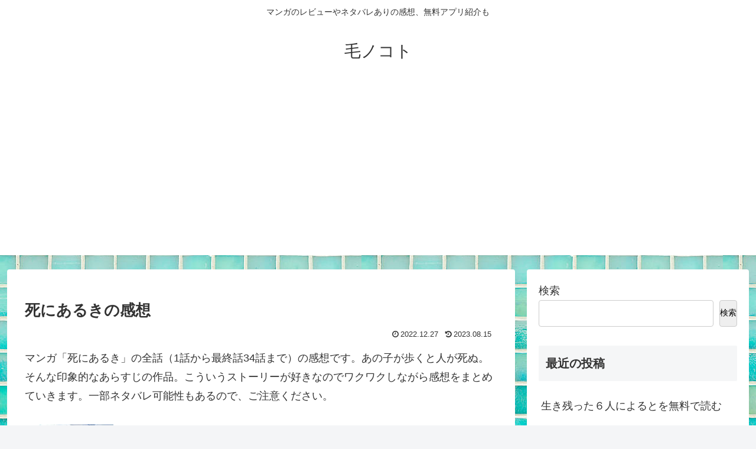

--- FILE ---
content_type: text/html; charset=utf-8
request_url: https://www.google.com/recaptcha/api2/aframe
body_size: 267
content:
<!DOCTYPE HTML><html><head><meta http-equiv="content-type" content="text/html; charset=UTF-8"></head><body><script nonce="8OT8Cvs4W3zhv87brOwFxA">/** Anti-fraud and anti-abuse applications only. See google.com/recaptcha */ try{var clients={'sodar':'https://pagead2.googlesyndication.com/pagead/sodar?'};window.addEventListener("message",function(a){try{if(a.source===window.parent){var b=JSON.parse(a.data);var c=clients[b['id']];if(c){var d=document.createElement('img');d.src=c+b['params']+'&rc='+(localStorage.getItem("rc::a")?sessionStorage.getItem("rc::b"):"");window.document.body.appendChild(d);sessionStorage.setItem("rc::e",parseInt(sessionStorage.getItem("rc::e")||0)+1);localStorage.setItem("rc::h",'1768993493292');}}}catch(b){}});window.parent.postMessage("_grecaptcha_ready", "*");}catch(b){}</script></body></html>